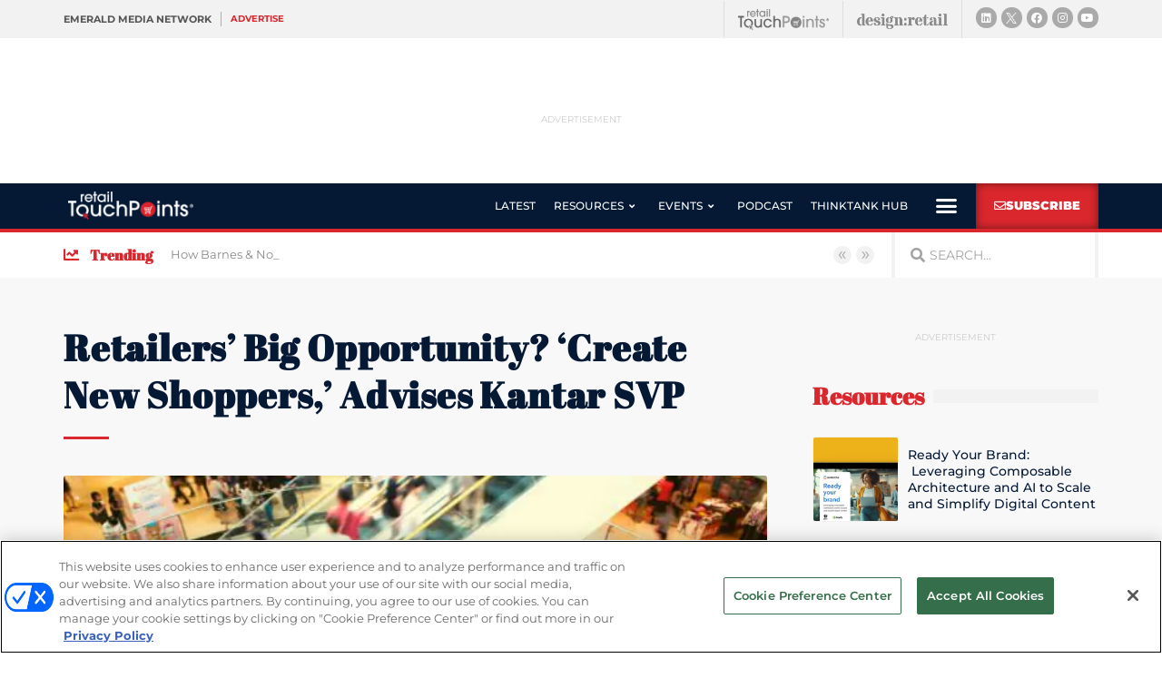

--- FILE ---
content_type: text/html; charset=utf-8
request_url: https://www.google.com/recaptcha/api2/anchor?ar=1&k=6LfgEdUUAAAAAC3JmpuZujcNrmZWAV5Jb8XTMB-A&co=aHR0cHM6Ly93d3cucmV0YWlsdG91Y2hwb2ludHMuY29tOjQ0Mw..&hl=en&type=v2_checkbox&v=PoyoqOPhxBO7pBk68S4YbpHZ&theme=light&size=normal&anchor-ms=20000&execute-ms=30000&cb=57d3wflygrg1
body_size: 49340
content:
<!DOCTYPE HTML><html dir="ltr" lang="en"><head><meta http-equiv="Content-Type" content="text/html; charset=UTF-8">
<meta http-equiv="X-UA-Compatible" content="IE=edge">
<title>reCAPTCHA</title>
<style type="text/css">
/* cyrillic-ext */
@font-face {
  font-family: 'Roboto';
  font-style: normal;
  font-weight: 400;
  font-stretch: 100%;
  src: url(//fonts.gstatic.com/s/roboto/v48/KFO7CnqEu92Fr1ME7kSn66aGLdTylUAMa3GUBHMdazTgWw.woff2) format('woff2');
  unicode-range: U+0460-052F, U+1C80-1C8A, U+20B4, U+2DE0-2DFF, U+A640-A69F, U+FE2E-FE2F;
}
/* cyrillic */
@font-face {
  font-family: 'Roboto';
  font-style: normal;
  font-weight: 400;
  font-stretch: 100%;
  src: url(//fonts.gstatic.com/s/roboto/v48/KFO7CnqEu92Fr1ME7kSn66aGLdTylUAMa3iUBHMdazTgWw.woff2) format('woff2');
  unicode-range: U+0301, U+0400-045F, U+0490-0491, U+04B0-04B1, U+2116;
}
/* greek-ext */
@font-face {
  font-family: 'Roboto';
  font-style: normal;
  font-weight: 400;
  font-stretch: 100%;
  src: url(//fonts.gstatic.com/s/roboto/v48/KFO7CnqEu92Fr1ME7kSn66aGLdTylUAMa3CUBHMdazTgWw.woff2) format('woff2');
  unicode-range: U+1F00-1FFF;
}
/* greek */
@font-face {
  font-family: 'Roboto';
  font-style: normal;
  font-weight: 400;
  font-stretch: 100%;
  src: url(//fonts.gstatic.com/s/roboto/v48/KFO7CnqEu92Fr1ME7kSn66aGLdTylUAMa3-UBHMdazTgWw.woff2) format('woff2');
  unicode-range: U+0370-0377, U+037A-037F, U+0384-038A, U+038C, U+038E-03A1, U+03A3-03FF;
}
/* math */
@font-face {
  font-family: 'Roboto';
  font-style: normal;
  font-weight: 400;
  font-stretch: 100%;
  src: url(//fonts.gstatic.com/s/roboto/v48/KFO7CnqEu92Fr1ME7kSn66aGLdTylUAMawCUBHMdazTgWw.woff2) format('woff2');
  unicode-range: U+0302-0303, U+0305, U+0307-0308, U+0310, U+0312, U+0315, U+031A, U+0326-0327, U+032C, U+032F-0330, U+0332-0333, U+0338, U+033A, U+0346, U+034D, U+0391-03A1, U+03A3-03A9, U+03B1-03C9, U+03D1, U+03D5-03D6, U+03F0-03F1, U+03F4-03F5, U+2016-2017, U+2034-2038, U+203C, U+2040, U+2043, U+2047, U+2050, U+2057, U+205F, U+2070-2071, U+2074-208E, U+2090-209C, U+20D0-20DC, U+20E1, U+20E5-20EF, U+2100-2112, U+2114-2115, U+2117-2121, U+2123-214F, U+2190, U+2192, U+2194-21AE, U+21B0-21E5, U+21F1-21F2, U+21F4-2211, U+2213-2214, U+2216-22FF, U+2308-230B, U+2310, U+2319, U+231C-2321, U+2336-237A, U+237C, U+2395, U+239B-23B7, U+23D0, U+23DC-23E1, U+2474-2475, U+25AF, U+25B3, U+25B7, U+25BD, U+25C1, U+25CA, U+25CC, U+25FB, U+266D-266F, U+27C0-27FF, U+2900-2AFF, U+2B0E-2B11, U+2B30-2B4C, U+2BFE, U+3030, U+FF5B, U+FF5D, U+1D400-1D7FF, U+1EE00-1EEFF;
}
/* symbols */
@font-face {
  font-family: 'Roboto';
  font-style: normal;
  font-weight: 400;
  font-stretch: 100%;
  src: url(//fonts.gstatic.com/s/roboto/v48/KFO7CnqEu92Fr1ME7kSn66aGLdTylUAMaxKUBHMdazTgWw.woff2) format('woff2');
  unicode-range: U+0001-000C, U+000E-001F, U+007F-009F, U+20DD-20E0, U+20E2-20E4, U+2150-218F, U+2190, U+2192, U+2194-2199, U+21AF, U+21E6-21F0, U+21F3, U+2218-2219, U+2299, U+22C4-22C6, U+2300-243F, U+2440-244A, U+2460-24FF, U+25A0-27BF, U+2800-28FF, U+2921-2922, U+2981, U+29BF, U+29EB, U+2B00-2BFF, U+4DC0-4DFF, U+FFF9-FFFB, U+10140-1018E, U+10190-1019C, U+101A0, U+101D0-101FD, U+102E0-102FB, U+10E60-10E7E, U+1D2C0-1D2D3, U+1D2E0-1D37F, U+1F000-1F0FF, U+1F100-1F1AD, U+1F1E6-1F1FF, U+1F30D-1F30F, U+1F315, U+1F31C, U+1F31E, U+1F320-1F32C, U+1F336, U+1F378, U+1F37D, U+1F382, U+1F393-1F39F, U+1F3A7-1F3A8, U+1F3AC-1F3AF, U+1F3C2, U+1F3C4-1F3C6, U+1F3CA-1F3CE, U+1F3D4-1F3E0, U+1F3ED, U+1F3F1-1F3F3, U+1F3F5-1F3F7, U+1F408, U+1F415, U+1F41F, U+1F426, U+1F43F, U+1F441-1F442, U+1F444, U+1F446-1F449, U+1F44C-1F44E, U+1F453, U+1F46A, U+1F47D, U+1F4A3, U+1F4B0, U+1F4B3, U+1F4B9, U+1F4BB, U+1F4BF, U+1F4C8-1F4CB, U+1F4D6, U+1F4DA, U+1F4DF, U+1F4E3-1F4E6, U+1F4EA-1F4ED, U+1F4F7, U+1F4F9-1F4FB, U+1F4FD-1F4FE, U+1F503, U+1F507-1F50B, U+1F50D, U+1F512-1F513, U+1F53E-1F54A, U+1F54F-1F5FA, U+1F610, U+1F650-1F67F, U+1F687, U+1F68D, U+1F691, U+1F694, U+1F698, U+1F6AD, U+1F6B2, U+1F6B9-1F6BA, U+1F6BC, U+1F6C6-1F6CF, U+1F6D3-1F6D7, U+1F6E0-1F6EA, U+1F6F0-1F6F3, U+1F6F7-1F6FC, U+1F700-1F7FF, U+1F800-1F80B, U+1F810-1F847, U+1F850-1F859, U+1F860-1F887, U+1F890-1F8AD, U+1F8B0-1F8BB, U+1F8C0-1F8C1, U+1F900-1F90B, U+1F93B, U+1F946, U+1F984, U+1F996, U+1F9E9, U+1FA00-1FA6F, U+1FA70-1FA7C, U+1FA80-1FA89, U+1FA8F-1FAC6, U+1FACE-1FADC, U+1FADF-1FAE9, U+1FAF0-1FAF8, U+1FB00-1FBFF;
}
/* vietnamese */
@font-face {
  font-family: 'Roboto';
  font-style: normal;
  font-weight: 400;
  font-stretch: 100%;
  src: url(//fonts.gstatic.com/s/roboto/v48/KFO7CnqEu92Fr1ME7kSn66aGLdTylUAMa3OUBHMdazTgWw.woff2) format('woff2');
  unicode-range: U+0102-0103, U+0110-0111, U+0128-0129, U+0168-0169, U+01A0-01A1, U+01AF-01B0, U+0300-0301, U+0303-0304, U+0308-0309, U+0323, U+0329, U+1EA0-1EF9, U+20AB;
}
/* latin-ext */
@font-face {
  font-family: 'Roboto';
  font-style: normal;
  font-weight: 400;
  font-stretch: 100%;
  src: url(//fonts.gstatic.com/s/roboto/v48/KFO7CnqEu92Fr1ME7kSn66aGLdTylUAMa3KUBHMdazTgWw.woff2) format('woff2');
  unicode-range: U+0100-02BA, U+02BD-02C5, U+02C7-02CC, U+02CE-02D7, U+02DD-02FF, U+0304, U+0308, U+0329, U+1D00-1DBF, U+1E00-1E9F, U+1EF2-1EFF, U+2020, U+20A0-20AB, U+20AD-20C0, U+2113, U+2C60-2C7F, U+A720-A7FF;
}
/* latin */
@font-face {
  font-family: 'Roboto';
  font-style: normal;
  font-weight: 400;
  font-stretch: 100%;
  src: url(//fonts.gstatic.com/s/roboto/v48/KFO7CnqEu92Fr1ME7kSn66aGLdTylUAMa3yUBHMdazQ.woff2) format('woff2');
  unicode-range: U+0000-00FF, U+0131, U+0152-0153, U+02BB-02BC, U+02C6, U+02DA, U+02DC, U+0304, U+0308, U+0329, U+2000-206F, U+20AC, U+2122, U+2191, U+2193, U+2212, U+2215, U+FEFF, U+FFFD;
}
/* cyrillic-ext */
@font-face {
  font-family: 'Roboto';
  font-style: normal;
  font-weight: 500;
  font-stretch: 100%;
  src: url(//fonts.gstatic.com/s/roboto/v48/KFO7CnqEu92Fr1ME7kSn66aGLdTylUAMa3GUBHMdazTgWw.woff2) format('woff2');
  unicode-range: U+0460-052F, U+1C80-1C8A, U+20B4, U+2DE0-2DFF, U+A640-A69F, U+FE2E-FE2F;
}
/* cyrillic */
@font-face {
  font-family: 'Roboto';
  font-style: normal;
  font-weight: 500;
  font-stretch: 100%;
  src: url(//fonts.gstatic.com/s/roboto/v48/KFO7CnqEu92Fr1ME7kSn66aGLdTylUAMa3iUBHMdazTgWw.woff2) format('woff2');
  unicode-range: U+0301, U+0400-045F, U+0490-0491, U+04B0-04B1, U+2116;
}
/* greek-ext */
@font-face {
  font-family: 'Roboto';
  font-style: normal;
  font-weight: 500;
  font-stretch: 100%;
  src: url(//fonts.gstatic.com/s/roboto/v48/KFO7CnqEu92Fr1ME7kSn66aGLdTylUAMa3CUBHMdazTgWw.woff2) format('woff2');
  unicode-range: U+1F00-1FFF;
}
/* greek */
@font-face {
  font-family: 'Roboto';
  font-style: normal;
  font-weight: 500;
  font-stretch: 100%;
  src: url(//fonts.gstatic.com/s/roboto/v48/KFO7CnqEu92Fr1ME7kSn66aGLdTylUAMa3-UBHMdazTgWw.woff2) format('woff2');
  unicode-range: U+0370-0377, U+037A-037F, U+0384-038A, U+038C, U+038E-03A1, U+03A3-03FF;
}
/* math */
@font-face {
  font-family: 'Roboto';
  font-style: normal;
  font-weight: 500;
  font-stretch: 100%;
  src: url(//fonts.gstatic.com/s/roboto/v48/KFO7CnqEu92Fr1ME7kSn66aGLdTylUAMawCUBHMdazTgWw.woff2) format('woff2');
  unicode-range: U+0302-0303, U+0305, U+0307-0308, U+0310, U+0312, U+0315, U+031A, U+0326-0327, U+032C, U+032F-0330, U+0332-0333, U+0338, U+033A, U+0346, U+034D, U+0391-03A1, U+03A3-03A9, U+03B1-03C9, U+03D1, U+03D5-03D6, U+03F0-03F1, U+03F4-03F5, U+2016-2017, U+2034-2038, U+203C, U+2040, U+2043, U+2047, U+2050, U+2057, U+205F, U+2070-2071, U+2074-208E, U+2090-209C, U+20D0-20DC, U+20E1, U+20E5-20EF, U+2100-2112, U+2114-2115, U+2117-2121, U+2123-214F, U+2190, U+2192, U+2194-21AE, U+21B0-21E5, U+21F1-21F2, U+21F4-2211, U+2213-2214, U+2216-22FF, U+2308-230B, U+2310, U+2319, U+231C-2321, U+2336-237A, U+237C, U+2395, U+239B-23B7, U+23D0, U+23DC-23E1, U+2474-2475, U+25AF, U+25B3, U+25B7, U+25BD, U+25C1, U+25CA, U+25CC, U+25FB, U+266D-266F, U+27C0-27FF, U+2900-2AFF, U+2B0E-2B11, U+2B30-2B4C, U+2BFE, U+3030, U+FF5B, U+FF5D, U+1D400-1D7FF, U+1EE00-1EEFF;
}
/* symbols */
@font-face {
  font-family: 'Roboto';
  font-style: normal;
  font-weight: 500;
  font-stretch: 100%;
  src: url(//fonts.gstatic.com/s/roboto/v48/KFO7CnqEu92Fr1ME7kSn66aGLdTylUAMaxKUBHMdazTgWw.woff2) format('woff2');
  unicode-range: U+0001-000C, U+000E-001F, U+007F-009F, U+20DD-20E0, U+20E2-20E4, U+2150-218F, U+2190, U+2192, U+2194-2199, U+21AF, U+21E6-21F0, U+21F3, U+2218-2219, U+2299, U+22C4-22C6, U+2300-243F, U+2440-244A, U+2460-24FF, U+25A0-27BF, U+2800-28FF, U+2921-2922, U+2981, U+29BF, U+29EB, U+2B00-2BFF, U+4DC0-4DFF, U+FFF9-FFFB, U+10140-1018E, U+10190-1019C, U+101A0, U+101D0-101FD, U+102E0-102FB, U+10E60-10E7E, U+1D2C0-1D2D3, U+1D2E0-1D37F, U+1F000-1F0FF, U+1F100-1F1AD, U+1F1E6-1F1FF, U+1F30D-1F30F, U+1F315, U+1F31C, U+1F31E, U+1F320-1F32C, U+1F336, U+1F378, U+1F37D, U+1F382, U+1F393-1F39F, U+1F3A7-1F3A8, U+1F3AC-1F3AF, U+1F3C2, U+1F3C4-1F3C6, U+1F3CA-1F3CE, U+1F3D4-1F3E0, U+1F3ED, U+1F3F1-1F3F3, U+1F3F5-1F3F7, U+1F408, U+1F415, U+1F41F, U+1F426, U+1F43F, U+1F441-1F442, U+1F444, U+1F446-1F449, U+1F44C-1F44E, U+1F453, U+1F46A, U+1F47D, U+1F4A3, U+1F4B0, U+1F4B3, U+1F4B9, U+1F4BB, U+1F4BF, U+1F4C8-1F4CB, U+1F4D6, U+1F4DA, U+1F4DF, U+1F4E3-1F4E6, U+1F4EA-1F4ED, U+1F4F7, U+1F4F9-1F4FB, U+1F4FD-1F4FE, U+1F503, U+1F507-1F50B, U+1F50D, U+1F512-1F513, U+1F53E-1F54A, U+1F54F-1F5FA, U+1F610, U+1F650-1F67F, U+1F687, U+1F68D, U+1F691, U+1F694, U+1F698, U+1F6AD, U+1F6B2, U+1F6B9-1F6BA, U+1F6BC, U+1F6C6-1F6CF, U+1F6D3-1F6D7, U+1F6E0-1F6EA, U+1F6F0-1F6F3, U+1F6F7-1F6FC, U+1F700-1F7FF, U+1F800-1F80B, U+1F810-1F847, U+1F850-1F859, U+1F860-1F887, U+1F890-1F8AD, U+1F8B0-1F8BB, U+1F8C0-1F8C1, U+1F900-1F90B, U+1F93B, U+1F946, U+1F984, U+1F996, U+1F9E9, U+1FA00-1FA6F, U+1FA70-1FA7C, U+1FA80-1FA89, U+1FA8F-1FAC6, U+1FACE-1FADC, U+1FADF-1FAE9, U+1FAF0-1FAF8, U+1FB00-1FBFF;
}
/* vietnamese */
@font-face {
  font-family: 'Roboto';
  font-style: normal;
  font-weight: 500;
  font-stretch: 100%;
  src: url(//fonts.gstatic.com/s/roboto/v48/KFO7CnqEu92Fr1ME7kSn66aGLdTylUAMa3OUBHMdazTgWw.woff2) format('woff2');
  unicode-range: U+0102-0103, U+0110-0111, U+0128-0129, U+0168-0169, U+01A0-01A1, U+01AF-01B0, U+0300-0301, U+0303-0304, U+0308-0309, U+0323, U+0329, U+1EA0-1EF9, U+20AB;
}
/* latin-ext */
@font-face {
  font-family: 'Roboto';
  font-style: normal;
  font-weight: 500;
  font-stretch: 100%;
  src: url(//fonts.gstatic.com/s/roboto/v48/KFO7CnqEu92Fr1ME7kSn66aGLdTylUAMa3KUBHMdazTgWw.woff2) format('woff2');
  unicode-range: U+0100-02BA, U+02BD-02C5, U+02C7-02CC, U+02CE-02D7, U+02DD-02FF, U+0304, U+0308, U+0329, U+1D00-1DBF, U+1E00-1E9F, U+1EF2-1EFF, U+2020, U+20A0-20AB, U+20AD-20C0, U+2113, U+2C60-2C7F, U+A720-A7FF;
}
/* latin */
@font-face {
  font-family: 'Roboto';
  font-style: normal;
  font-weight: 500;
  font-stretch: 100%;
  src: url(//fonts.gstatic.com/s/roboto/v48/KFO7CnqEu92Fr1ME7kSn66aGLdTylUAMa3yUBHMdazQ.woff2) format('woff2');
  unicode-range: U+0000-00FF, U+0131, U+0152-0153, U+02BB-02BC, U+02C6, U+02DA, U+02DC, U+0304, U+0308, U+0329, U+2000-206F, U+20AC, U+2122, U+2191, U+2193, U+2212, U+2215, U+FEFF, U+FFFD;
}
/* cyrillic-ext */
@font-face {
  font-family: 'Roboto';
  font-style: normal;
  font-weight: 900;
  font-stretch: 100%;
  src: url(//fonts.gstatic.com/s/roboto/v48/KFO7CnqEu92Fr1ME7kSn66aGLdTylUAMa3GUBHMdazTgWw.woff2) format('woff2');
  unicode-range: U+0460-052F, U+1C80-1C8A, U+20B4, U+2DE0-2DFF, U+A640-A69F, U+FE2E-FE2F;
}
/* cyrillic */
@font-face {
  font-family: 'Roboto';
  font-style: normal;
  font-weight: 900;
  font-stretch: 100%;
  src: url(//fonts.gstatic.com/s/roboto/v48/KFO7CnqEu92Fr1ME7kSn66aGLdTylUAMa3iUBHMdazTgWw.woff2) format('woff2');
  unicode-range: U+0301, U+0400-045F, U+0490-0491, U+04B0-04B1, U+2116;
}
/* greek-ext */
@font-face {
  font-family: 'Roboto';
  font-style: normal;
  font-weight: 900;
  font-stretch: 100%;
  src: url(//fonts.gstatic.com/s/roboto/v48/KFO7CnqEu92Fr1ME7kSn66aGLdTylUAMa3CUBHMdazTgWw.woff2) format('woff2');
  unicode-range: U+1F00-1FFF;
}
/* greek */
@font-face {
  font-family: 'Roboto';
  font-style: normal;
  font-weight: 900;
  font-stretch: 100%;
  src: url(//fonts.gstatic.com/s/roboto/v48/KFO7CnqEu92Fr1ME7kSn66aGLdTylUAMa3-UBHMdazTgWw.woff2) format('woff2');
  unicode-range: U+0370-0377, U+037A-037F, U+0384-038A, U+038C, U+038E-03A1, U+03A3-03FF;
}
/* math */
@font-face {
  font-family: 'Roboto';
  font-style: normal;
  font-weight: 900;
  font-stretch: 100%;
  src: url(//fonts.gstatic.com/s/roboto/v48/KFO7CnqEu92Fr1ME7kSn66aGLdTylUAMawCUBHMdazTgWw.woff2) format('woff2');
  unicode-range: U+0302-0303, U+0305, U+0307-0308, U+0310, U+0312, U+0315, U+031A, U+0326-0327, U+032C, U+032F-0330, U+0332-0333, U+0338, U+033A, U+0346, U+034D, U+0391-03A1, U+03A3-03A9, U+03B1-03C9, U+03D1, U+03D5-03D6, U+03F0-03F1, U+03F4-03F5, U+2016-2017, U+2034-2038, U+203C, U+2040, U+2043, U+2047, U+2050, U+2057, U+205F, U+2070-2071, U+2074-208E, U+2090-209C, U+20D0-20DC, U+20E1, U+20E5-20EF, U+2100-2112, U+2114-2115, U+2117-2121, U+2123-214F, U+2190, U+2192, U+2194-21AE, U+21B0-21E5, U+21F1-21F2, U+21F4-2211, U+2213-2214, U+2216-22FF, U+2308-230B, U+2310, U+2319, U+231C-2321, U+2336-237A, U+237C, U+2395, U+239B-23B7, U+23D0, U+23DC-23E1, U+2474-2475, U+25AF, U+25B3, U+25B7, U+25BD, U+25C1, U+25CA, U+25CC, U+25FB, U+266D-266F, U+27C0-27FF, U+2900-2AFF, U+2B0E-2B11, U+2B30-2B4C, U+2BFE, U+3030, U+FF5B, U+FF5D, U+1D400-1D7FF, U+1EE00-1EEFF;
}
/* symbols */
@font-face {
  font-family: 'Roboto';
  font-style: normal;
  font-weight: 900;
  font-stretch: 100%;
  src: url(//fonts.gstatic.com/s/roboto/v48/KFO7CnqEu92Fr1ME7kSn66aGLdTylUAMaxKUBHMdazTgWw.woff2) format('woff2');
  unicode-range: U+0001-000C, U+000E-001F, U+007F-009F, U+20DD-20E0, U+20E2-20E4, U+2150-218F, U+2190, U+2192, U+2194-2199, U+21AF, U+21E6-21F0, U+21F3, U+2218-2219, U+2299, U+22C4-22C6, U+2300-243F, U+2440-244A, U+2460-24FF, U+25A0-27BF, U+2800-28FF, U+2921-2922, U+2981, U+29BF, U+29EB, U+2B00-2BFF, U+4DC0-4DFF, U+FFF9-FFFB, U+10140-1018E, U+10190-1019C, U+101A0, U+101D0-101FD, U+102E0-102FB, U+10E60-10E7E, U+1D2C0-1D2D3, U+1D2E0-1D37F, U+1F000-1F0FF, U+1F100-1F1AD, U+1F1E6-1F1FF, U+1F30D-1F30F, U+1F315, U+1F31C, U+1F31E, U+1F320-1F32C, U+1F336, U+1F378, U+1F37D, U+1F382, U+1F393-1F39F, U+1F3A7-1F3A8, U+1F3AC-1F3AF, U+1F3C2, U+1F3C4-1F3C6, U+1F3CA-1F3CE, U+1F3D4-1F3E0, U+1F3ED, U+1F3F1-1F3F3, U+1F3F5-1F3F7, U+1F408, U+1F415, U+1F41F, U+1F426, U+1F43F, U+1F441-1F442, U+1F444, U+1F446-1F449, U+1F44C-1F44E, U+1F453, U+1F46A, U+1F47D, U+1F4A3, U+1F4B0, U+1F4B3, U+1F4B9, U+1F4BB, U+1F4BF, U+1F4C8-1F4CB, U+1F4D6, U+1F4DA, U+1F4DF, U+1F4E3-1F4E6, U+1F4EA-1F4ED, U+1F4F7, U+1F4F9-1F4FB, U+1F4FD-1F4FE, U+1F503, U+1F507-1F50B, U+1F50D, U+1F512-1F513, U+1F53E-1F54A, U+1F54F-1F5FA, U+1F610, U+1F650-1F67F, U+1F687, U+1F68D, U+1F691, U+1F694, U+1F698, U+1F6AD, U+1F6B2, U+1F6B9-1F6BA, U+1F6BC, U+1F6C6-1F6CF, U+1F6D3-1F6D7, U+1F6E0-1F6EA, U+1F6F0-1F6F3, U+1F6F7-1F6FC, U+1F700-1F7FF, U+1F800-1F80B, U+1F810-1F847, U+1F850-1F859, U+1F860-1F887, U+1F890-1F8AD, U+1F8B0-1F8BB, U+1F8C0-1F8C1, U+1F900-1F90B, U+1F93B, U+1F946, U+1F984, U+1F996, U+1F9E9, U+1FA00-1FA6F, U+1FA70-1FA7C, U+1FA80-1FA89, U+1FA8F-1FAC6, U+1FACE-1FADC, U+1FADF-1FAE9, U+1FAF0-1FAF8, U+1FB00-1FBFF;
}
/* vietnamese */
@font-face {
  font-family: 'Roboto';
  font-style: normal;
  font-weight: 900;
  font-stretch: 100%;
  src: url(//fonts.gstatic.com/s/roboto/v48/KFO7CnqEu92Fr1ME7kSn66aGLdTylUAMa3OUBHMdazTgWw.woff2) format('woff2');
  unicode-range: U+0102-0103, U+0110-0111, U+0128-0129, U+0168-0169, U+01A0-01A1, U+01AF-01B0, U+0300-0301, U+0303-0304, U+0308-0309, U+0323, U+0329, U+1EA0-1EF9, U+20AB;
}
/* latin-ext */
@font-face {
  font-family: 'Roboto';
  font-style: normal;
  font-weight: 900;
  font-stretch: 100%;
  src: url(//fonts.gstatic.com/s/roboto/v48/KFO7CnqEu92Fr1ME7kSn66aGLdTylUAMa3KUBHMdazTgWw.woff2) format('woff2');
  unicode-range: U+0100-02BA, U+02BD-02C5, U+02C7-02CC, U+02CE-02D7, U+02DD-02FF, U+0304, U+0308, U+0329, U+1D00-1DBF, U+1E00-1E9F, U+1EF2-1EFF, U+2020, U+20A0-20AB, U+20AD-20C0, U+2113, U+2C60-2C7F, U+A720-A7FF;
}
/* latin */
@font-face {
  font-family: 'Roboto';
  font-style: normal;
  font-weight: 900;
  font-stretch: 100%;
  src: url(//fonts.gstatic.com/s/roboto/v48/KFO7CnqEu92Fr1ME7kSn66aGLdTylUAMa3yUBHMdazQ.woff2) format('woff2');
  unicode-range: U+0000-00FF, U+0131, U+0152-0153, U+02BB-02BC, U+02C6, U+02DA, U+02DC, U+0304, U+0308, U+0329, U+2000-206F, U+20AC, U+2122, U+2191, U+2193, U+2212, U+2215, U+FEFF, U+FFFD;
}

</style>
<link rel="stylesheet" type="text/css" href="https://www.gstatic.com/recaptcha/releases/PoyoqOPhxBO7pBk68S4YbpHZ/styles__ltr.css">
<script nonce="If2EXMFsUGxJfTGQk5S3Dw" type="text/javascript">window['__recaptcha_api'] = 'https://www.google.com/recaptcha/api2/';</script>
<script type="text/javascript" src="https://www.gstatic.com/recaptcha/releases/PoyoqOPhxBO7pBk68S4YbpHZ/recaptcha__en.js" nonce="If2EXMFsUGxJfTGQk5S3Dw">
      
    </script></head>
<body><div id="rc-anchor-alert" class="rc-anchor-alert"></div>
<input type="hidden" id="recaptcha-token" value="[base64]">
<script type="text/javascript" nonce="If2EXMFsUGxJfTGQk5S3Dw">
      recaptcha.anchor.Main.init("[\x22ainput\x22,[\x22bgdata\x22,\x22\x22,\[base64]/[base64]/[base64]/ZyhXLGgpOnEoW04sMjEsbF0sVywwKSxoKSxmYWxzZSxmYWxzZSl9Y2F0Y2goayl7RygzNTgsVyk/[base64]/[base64]/[base64]/[base64]/[base64]/[base64]/[base64]/bmV3IEJbT10oRFswXSk6dz09Mj9uZXcgQltPXShEWzBdLERbMV0pOnc9PTM/bmV3IEJbT10oRFswXSxEWzFdLERbMl0pOnc9PTQ/[base64]/[base64]/[base64]/[base64]/[base64]\\u003d\x22,\[base64]\\u003d\x22,\x22w4VrGsOgwrDDlDFIwrJcwrQpQ8O7wqEkJh7DvjHDsMKCwo5WJsK5w5dNw5Ncwrltw5dEwqE4w7/Ck8KJBX3Cr2J3w4UmwqHDr2bDuUxyw4Z+wr51w40uwp7DrxczdcK4eMOLw73CqcObw5F9wqnDnsOBwpPDsHUTwqUiw5HDrT7CtEjDjEbCpnbCjcOyw7nDocOpW3JNwos7wq/DvHbCksKowpzDuAVUE0/DvMOoSnMdCsKzTxoewrXDnyHCn8K8PmvCr8ORO8OJw5zCrsOxw5fDncKbwo/ClER/wo8/L8KSw6YFwrlcwoLCognDrcOebi7CjcO1a37DucOKbXJPNMOIR8KSwrXCvMOlw5XDi14cCnrDscKswoJ0wovDlmbCqcKuw6PDmcOZwrM4w4nDsMKKSQfDvRhQNy/DuiJUw75BNmnDvSvCrcKSTyHDtMK0wpoHIR5JG8OYDcK9w43DmcKiwpfCpkU+clLCgMOGD8KfwoZTT2LCjcK4wrXDoxEUWgjDrMOPWMKdwp7CmC9ewrt6wrrCoMOhU8Oyw5/CiXjChyEPw5bDvAxDwqrDi8KvwrXCr8KeWsOVwqDCrlTCo23CkXF0w4jDgGrCvcK3JmYMZcOuw4DDlilZJRHDocOaDMKUwqzDiTTDsMOjJcOED2phVcOXc8O+fCcVasOMIsKzwrXCmMKMwqnDoxRIw69zw7/DgsOjHMKPW8KJKcOeF8OAQ8Krw73DhXPCkmPDk3B+KcKDw4LCg8O2woHDj8KgcsOIwrfDp0M3EirCli3DlQNHJcKcw4bDuRTDuWY8L8Orwrtvwp5oQinCoVUpQ8K9wqnCm8Ouw4xEa8KRO8KMw6x0wr0hwrHDgsKgwqkdTETChcK4wps0wp0CO8OEasKhw5/DgR87Y8OzLcKyw7zDjMOlVC9Vw43DnQzDrSvCjQNGClMsLAjDn8O6PxoTwoXCnkPCm2jCiMK4wprDmcKTSS/CnCzCmiNhbk/[base64]/DlMOfCkk6wqnClMO9wrsLw6LCrBvDg8KZHSLDmBdPwqzClMKcw7lSw4NKWsK1fxx6BnZBFsKFBMKHwpZzShPCtsOuZH/ChMO/wpbDu8K2w5kcQMKcEMOzAMOXRlQ0w6grDi/CiMKow5gDw7whfQB2wonDpxrDvsOFw514wpBdUsOMIMKhwoo5w5ITwoPDlinDrsKKPRtuwo3DohzCl3LChmLDnEzDuhvCrcO9wqV7ZsOTXVlxO8KAbsKcAjp/NBrCgxTDuMOMw5TCvjxKwrwJSWAww64Wwq5awpzDnDvCvH98w7A/a27CncK6w6nCuMOQHXxjT8KtAXcAwo9AeMKRWcOYVsKKwrRXw6LDl8Kvw7tTw7tFV8KAw6XCt2LDlxVQw43Cs8OQDcKfwp9CJH/CrELClsK/EsOMFsKPK17Cs28BPcKIw4/Cn8OawrZhw7zChMKIJsKHHi1ICsKMPgZOHV3CscKRw74aw6TDiD7DnMKqQsKAw6Mxf8Kzw6fCoMK+XXTCiG7DvMKXRcO1w6XCsizCsyomLsOtC8KowoDDtAbDt8Kxwr/CjMKzw5gWGDDCs8OHHHcnWcO/wrw7w6YQwoTClW9iwpsKwp3CuzomdXMAHUfDmsOaScKNTDQlw4dERMOnwq0iaMKAwrYLw57Dk3UZZMKmLF5dFMOsN2LCoHHCmsOJNATDvAYMwq98ex47w63DqSHCvEhkTxMZw5/[base64]/[base64]/DjGMrwpIQFsKPC0vCrwQ1wrFtwobDqwLDh8ODwq5hw5INw4UNdRbDq8OTwo9pA0BRwrTDqy/DocODBsOyUMO4wpzClk5HGRJCUTTCjQbDuSrDrw3DkhYrbSIubMKhKx7Cm3/Cr0vDpcKJw7/DjsOkDMKLwo4QBMOqHcO3wrXCrEzCpxxlPMKuwoY2KVN0aGEkL8ODbUrDp8Ojw4gRw6J7woJHHhfDjQ3Cn8OHw7nCk2A8w6TCuH5Xw6HDvxTDrQ4IDBXDu8Kmw5fCmcK5woh/[base64]/w45yw7wyCDlTaHPDk8Khw7ZBTMK7LipWcMKlamFPwpIAwpjDlklEW3TDhVnDgMKAGcKYwpLChkFEQMOpwqlUX8KjDR/DlXBNb0MgH3XCiMOow7DDv8KEwrTDpMOkY8KFemwzw6bCgUV4wpQsY8KQfW/[base64]/CtsODaEDCtDctWzpeO3jDu2QIKCDDm1fDthJ+HUfCvcOqwqLDtsKjwqDCi21Iw4PCnsKew4kSHsOcYcKqw7I0w4t8w4TDiMOKw7xYHAAyUcKVdwERw6B/wp9pZnhRawnCsn3CpMKOw6FOBC4NwrHCpMOHw5gGw6bCn8OOwq8KSsOGa1HDpCEfWEDDvFDDhcK8woYpwrYPAjl4w4TCiUFLBE9xb8KSw6TDg0zDpsO2KsO5DCBLcVjChmbDs8Kxw7jDmG/DlsKCBMKSw6ojw4DDusOLw4IEFMO3RsOfw6TCr3Z3DQPDpy/[base64]/DkcKuwrrDncO2wrbClinDvsO+cgxKbiVuw6vDujfDhcK5ccO2D8K7w5zCk8K0H8Kkw4LCqHvDhMOBXMKwPRTCoUAkwr98wpMgFMOawp7CuE8HwodLSgBowoPDj1/[base64]/RsKywps6wqo4w6zCqWrCg2l+wozDg8OJw6lgw6k/DcK1b8KDw4fCriPCqkXDkVXDhcK9UMOrbcK+BsKvPMOgw6lTw5vChcO2w7PCv8O0w5/[base64]/wr0BOsOUw6XDmkvCksKiaEDDgsKXRHLDqsOyJi3CrTPDpEYEPcKLw5oMw4TDogPCr8K9wo3DusKmV8KawoVNwoDDrcOvwpNWw6LCrsKQasOGw44fWMO6XRt7w7zCkMKCwqEtTlvDj2jCkgQuVCFiw4/Cu8OEwqPCiMKvWcKhw6bDlU4zN8Kmwoc+woLCgMOrKRHCu8Kpw6vCiy1aw4zChUppwrwwOMO3wr0DWcKcSsKYccOwCMOkw6nDszXCi8O3XFYYEXTDkMOgEcKJGFZmcBoyw5xywqNOb8ONw60XRTF3E8O8T8OMw7PDjifCvsKOwqfCuSvDqjPCoMK/CMO0woxhccKsc8K2YTDDm8Ouwp/CuHp9w7rCk8KfV2PCpMKzwqLDjlLDhsK5Rm04w4Fbe8ORwpd+wojDpALCmW48acOFw5krOcKxPBXCkAYQw6/DuMKhC8K1woHCom7DvMO3JhTCngLDsMO8F8O5UsO/wozDrsKmOMK2w7fCicK3w6DCjxvDt8OsFk5WExnCjGBCwo1FwpQZw4/CnFteLMKcfcOTI8OFwo0mY8OXwr7CjsKFCDTDj8Osw6I0EcK6QRVFwqhVXMKBUDdATEkqwrwDTSUZe8KWWMODccOTwrXDrsO5w4BuwpwfWcOvw7BcaVYawrvDs3cWOMOOe0E/wo3DuMKLw7k/w5fCncKOf8O0w7fDrRXCiMO+d8O7w7fDl2DChA/CnsODw60gwonDhl/[base64]/[base64]/DpyE3bEjDszZRU8OwXMKRDMO/w6PDgcOBJit5BcOyISvClcKUwpBePUxFfcK3SA14w6vCp8KjecO3GcKxwqzDrcOgNcKUHsK/wqzCm8KiwpZbw6LDuEYrYx5ENcKIWMKyY1zDjMOiwpJbGxsvw5nClMOkHcK8NjPCl8OkdFhBwp4CCMOdLMKRwqwZw5Y/LsKZw492wpERw7nDhMK7GitaJ8OvJ2rDvHPDg8Kww5dcwo5Kwogfw43Cr8Ocw5PCqSXDnQ/DssK5dcOXPEold0LCmRfDgcOFTmF+Zm0LC2rDthBNZg4Hw4XDlMOeK8KyIVYOw6bDhWrDny/Cp8Ohw6PCghw1N8O1wrUWC8KATxDDmlPCpcKGwoBXwqzDslHCisKEWFEvwqbDm8OAR8OiGcO8wrLCjlDCkUQqSAbCgcOywqbDt8KOEinDssOtwrDDsHR/dGrCrMOLQcK6BUvDvsOSJMOhNVrDrcOtKMOQUgnCmcO8AsOzwqNzw4N2wpPDtMOJM8KgwowWw6oPLUTCnsKgM8KLw7XCvMOLwqBww4zClMK+ZEoMwr/[base64]/KGDCjCchKMKwfS8CJHpTW0BjEsO4wofCgsKEw6xRw7QFdcKaIMOXwqVGwprDhMO7AAEvCCHDrsOrw5pITcO3wq3CoGZ0w4HDpT3CqsKuTMKpw51/JmM4MyltwpZZPirDvcKOAcOCKMKGdMKAwqjDhsOgXE1VGjPCi8OgaUnCpFHDgFMYw5ljLMKDwppFw6rCrFNzw53DgcKcwqRwLsKLwpvCs37DusKpw7ByWxkTwo3DlsOGwqXCvGUwW2EFPGvCgsKewpTCi8O+wrB/w7ogw6TCm8OAw7pTb3fCs33DnU9RVl7CocKlMsKXS2Nvwq7DomVhZzbDoMOjwr1DUcKqWCA7FX5iwoo+wrbCncOAw4XDgD4vw5/CscOTw4rCrCsyRy9nwr7DhXJqwoEFCsKcbcOHdyxcw7/[base64]/CjsKBan7DicKcM8KYMX7Dk8OLIhtsw4rDrsKaDMOkEHrDpz/DmMK8wrnDmGc3IGp6wpBfwpQSw5fDoHrDu8KIw6zCgzAuKSU9wqkOIw8wXjPCncOUMMK/OkRtAhrCl8KaJHfDpsKJehvDksKDFMKzwpJ8wqYEVATCgsKLwr3CpMOIw4fDicOIw5fCscKFwq/[base64]/DlErCn2/[base64]/[base64]/CocOYXEZew5XCnMK/[base64]/wognNcOPw4hLw4vCngZ4wrLDpcOIFCbDnT3Dv1pAwoYeNMKkw4dEwoHCkcO/wpbDuSFGfsOAYsOwLQnClw3DpsKQwp9lX8Olw5Q/U8O9w5ZIwqYdBcK/GCHDv2jCvsKEEAAUw4wOA3bCvl5BwqrCqMOmf8K7ecO0HMKkw43CssOOwp9Tw5R/WQTDs0xkVX5Mw6RASsKhwp8OwrLDjgY6dsO4Fx5rYcO3wrfDsXBqwpRUL1bDpCnCmA3Ci0nDvcKRfsKgwq8/IGBpw4diw6l3wodjV1bCucOGZQzDk2BNCcKRw4LCtDlCFkDDmSDCo8K1wqghwowvLy5NZsKewppNw6p9wp5pcwRGV8OJwrsSwrLDnsOgcsOPX1QkbMOeOElGYTzDi8OPF8OmBcOLecK4w6XCicOww4AAw5gNw4/CjXZvXUVawrrCicK7wpJkw74pWHIHwozCqWnCrcKxembCscKow7XDvgrDqFvDhcK4dcOaQsO9H8K1w6ROw5VkMlDDksO4QsOySg9cFcOfKcKnw5/DvcO2w6dhd0HCs8OJwqgyEMK/w5XDjH/DomRAwqEPw7IrwqPCikpkw6nDs3bDhsKfbns3GGIkw5rDg1gQw5RWHiYTcBZXwrNBw6PCqBDDmwvCjklbw5I4w4obwrVOZ8KEdEbCjGzDkMKqwoxvP0hqwo/Ctys3ecOScsKoCMOWJlwOd8KwAR9Jwr41wodFTcKwwpXCpMKwZMO5w4fDlGopNHzCuVzDuMK7Sm3DjsOYfiV+JsOKwq8vIEjDtHDClRvDk8KqInzCoMOQwog/LhdABgPDn1/CkcOBU25Qwq18MAvDuMK9w5d4w7A7YMK2w54GworCu8OYw684CHR1fS/DnsKBMx3CgcKsw7bDuMKvw5EGAcOIWFpnWhrDpcOuwrNCE3zCscKYwpB4TE1nw5UeLkTDnyHCiEsDw67DpmvCssK4QsKaw48Rw4gXRBgnRANVw4DDnDFzw4LClgPCrStJFS3CrcKxXBvCt8KxdcKnwp4dwpzDgWljwr09w7FewqHChcOYe0HDmMKKw5nDoR/DmMO6w67DlcKSdsKPw5zDjhIqGsO3wotlPmpSwoLDnX/[base64]/CtBAWeGwYPSTCgsKpwq1iwqnDhD/DscODwpsqw4bDlcKMZcKoD8OjMzLCvnIHw7rCrcO7wq/DuMO2HcKrORIEwo9TNUXCjcOPwqFsw57DqCjDuS3CrcO7Y8OEw7UHwo9mUGjDtWTDjVhaLi3Cs2XDvsKDFyjCjQZ8w4rCvcOww7rCnjVGw65VCHLCsSl/w77DrsOHJMOcMj8/KRrCtCnCk8OfwqXDk8OPwr7DucOWwo50w7DCtMOxXBAlwoFPwrzCmyjDiMO7w6stQsK2w7ZtG8Opw7xew6xWBQTDvMORCMOqScKAw6TDm8O6w6YtQkl9w5/CpDQaV1jCr8K0Zzc0w4nDisO6w7RGU8OnaDsYBsKcBcOPwrzCjcK0XsKvwoDDrcKBZMKOJ8OcGxVcw6A2PGM6W8OIfENfWF/CvsKXw4xTbC5PZMKfw6zDhXQxLD4CIsK/w7LChcOOwovDqcKoFMOSw7zDhMKYbEjDm8OZw6jCgcO1woV+c8KbwpzCkGfCvA3DgcOiwqbDl1vDmS8QPW1Jw7RBIsKxecKCw68Ow71uwrrCicKHw4wDwrLDsGQ1wqkNUsKvfCzDgCIHwrtyw7coFELDmlchwoA5RsO2wqc/D8ORwp0Hw59vTMKNAmg0AMKPOcKfe1s1w5NfeHfDs8OZD8Ktw4vCgxvCuEHCi8Ofw7PDlgczc8Kiw5XDt8OVS8OGwr1lwqzDicOQfMK+bcO9w4nDucOYFk0jwqYKYcKBG8Osw5HDsMK7EjRZcMKSPsOyw6RVwrLDqsOiecO/aMK9F0nDvMKewppvRsKUFgFlHMOmw6YMwqsRb8OwPsOaw5lSwq8Aw7nDicOxRwjDqcOkwrVAFyDChMOPH8O7aQ/CokjCqsOZbE4kHsKIFMKbDBgBUMOwL8Oje8K3BcOaJkw3V0IzasOkGBo/YCHDm2Zaw4F8fR1HXcOfaE/CmGl2w5B7w6RfXGkyw5vDh8OwTW5twrJZw5ZtwpPCuhLDi27DnMOYVT/Cn1TCrcO9EMKhw4JWZcKqAQbDp8Kfw5vDh0rDtX7Dr38QwqHCnnjDpsOSasO4UiY8BVzCnMK2wo47w59Zw5dIw7LDuMKEfMK0UsKhwqdlUBVeV8Oda3ZrwqsNLxMewrkZwr9sdgcQKw9iwqLDngjDnHfDucOtwq4kw6HCux3Dg8OtZ1DDl2VTwpPCjjpBYR/DiSYQw6TDpHM0wpPCt8OTw5vDsx3Cgy3Ch3ZxZAcswpPCpRAlwqzCp8O+wrzCr1cBwosnHRrChS5zwqHDq8OONCjCjcOMXBTCpzbCjcOqw5zCnMO3wq7DmcOkanHCocKmODoIfsKbwrbDqRY5a08nX8KjOsK8SF/[base64]/Du8OAwp3Dg8KFwq7CjQ7Cv8O2wrYow6fDg8KCw5Y1PALDqsOXZ8KiGMO+fMKjA8OpKcKpI1gCTTTDk2XClMK+EX/DvMKqwqvCgcORw53DpAbCij5Hw77ChGN0RXDDniEiw7HCqT/DnkU6IxPCkwpqEsK9w6Q9P0/CosOmNcOvwp3ClcO6wpDCscOEwqZCwqxzwqzCmgMAIkMfAsKQwqZOw41iwrYtwqDCksOuGsKKB8OJUEZ3bXIfwr1ZKsKwUMO/U8OFw74tw7YGw4jCnyt/[base64]/DuS0Qw6cpw78eFMO+w6JcDcK/P8KywoYYeMOFfUjChVnCisOAw7xhGsOZwqnDrUXDlcKXW8OFPsKmwoQrEjxPwolBwrHCr8K4woxdw6RvaEkAOz7Ch8KDS8Oaw4rCmcK1w6VXwocFJMKPGV/[base64]/w5xZwo54wpfCqsKVAmpoEsO7OMKvKlXDq13DlsK6wokbwo5kwprDn2w9KlvCiMKvwr7DtMKzw43ClwgKR0g8w4MGw6zCnX8oFEvCr3rDpsObw4TDlQPCgcOmEVPCmcKjWjbDksO3w5ZZTsOSw7HClH3DlMOXCcKjeMO/[base64]/Cl8KBwoHDnsKcby7DrMK3Ukdow5/[base64]/CncKzIcKDw63Cmy3DnMOQwoPCmMK3wq3DkjQqOxzCqwvCvlMdBAxJwp0sScK9EFdLw67DvBbDqmXCjsKDG8O0wp4QWsKbwq/[base64]/[base64]/wpJjw5s8w4nCsUXDkcKpw757Nm1gw5wPw7xnwoAAJVYQwoXDgsKvEMKTw6LCmzk7w6EjUhJIw4rCtsKiw7IRw6XDoU5Uw6/Drj0jV8KUXcKJw4/Cikwfwp/Diy4yHHHCnj0lw7Iww4TDikBJwpgyBA/CvsKFwqzCjHPDqsOnwpsZCcKTRsKtTzUYwpXDqw/Ci8KzXjoYOWwxYgrCuyoeRkx8w7c/[base64]/DnMOyBRMlHTw2JcKIw5xBwrd/NzXCkggPw4bDt3Yvw6UBw4zCg0IcWUbCh8OBwp9fC8O0woXDm1bCl8ObwovDusKgZMOew7/DsUQMwrQZbMKzw4TCmMOFEGFfw6zDkiPCiMKsRSrDksODwovClcOZwo/DoTDDnMK8w67Dm3EcN0sVbGFLVcKPP0MNNw9/KVDDpDPDgxl/w4nDhC1kPsO8w4VBwrDCszvDog/DosO8wrRJL2sAVsOUVjbCscOVJCHDlsOCw7dgwoMvBsOYw5pmecOXVTNzYMOPwobCpg9cwqjCnj3Dq3zDrinDg8O4wpZfw7rCuQnDinZFw48Awo7CucK9wrEFNV/[base64]/ZEnCtUNnwpI/w7IHwrXCuS4iWFnDvMOLwqojwrDDrMKuw4B6TlF5wqvDmMOuwpTDkcKswqcfXcOUw7zDmcKWZ8OxAcOBDSpxIsO1w4/CiDcTwrvDpVAww45BwpPDkDhUSMKUBcKRcsO0ZcOKwoRbCcOSHTHDmsOGD8KXw5ovcVrDtsKcw6fDqSbDqFQzdHUtQ3A2w43DnG/DrhrDmsKmIXbDgCDDrHvCpBHCiMKswp0Kw5xfWEcewo/Csg0xw6PDq8ODw5/[base64]/DkRYYSsKabnAaw6zDlGXDjsKEw5dyw4IOIMOrXW3Cs8KUwqdWW1HDrcK4cxXDqMKfWcO1wrbCrBRjwqHDu19dw4oKDsK9PxPDhn7DpyvCnMKqFsOwwqoAe8KaL8O/LMOzBcKgTnDCkjoCVsKARMKETgklwqLDg8KrwrFJBcO3eUPDu8OXwrvCplI1ecOpwqpGwr4Pw6LCsm4REMKowo9pH8O4wo4Hfml3w5nDg8KsFMKTwrDDs8KbBsKOB13DtsOYwotEw4DDk8K/wobDmcKVRMKJLjQnw7o1Q8KKbsO7RiskwocMHwPDiUo0cXcHw4LCr8KjwrQiwq/[base64]/DucOKHMKbwolKw53DgQArwqDCsMO6DsKiEsKPw6/CqsKqM8OXwpoZw4zDqMKPSBYWwqvCtH1ww6gHMXZtwo3DrzfCnkPDvsOLVy/[base64]/[base64]/[base64]/DqMKwQcK/McKPw5nDk8K5w49cL8OhCMKvDFzCqBjDhn0oKH/CtcODwqULaTJew7jDq1cYcjnCh10+asKGB30HwoDChS7DoUI8w6NwwrtmHTLDtMKOBlYDEjVAw4/CuRxow47CiMK4Wz7CqsKCw6zDo2zDinrCmsKzwrvCn8KywpkYcMKkwo/CrVjDuXPDuWLCiQB5wpV3w4LDkhDDgz44AsKcT8KdwqdEw5BXCULCnAh8wp1wKsKndi9Xw7gBwoVwwoslw5TDh8O6woHDg8ORwr0sw79Yw6bDqcKzcBLCt8OfN8OGw7FrbcKMECsaw6d8w6TDkMK8DwBrw7MOw4fCkhJCw75HQx5jMsOUDi/Dh8OLwpjDhlrClzcaUjsuE8KYFcOAwpfCvDdTcV3CrMOjNsOhWHM1CwJrw77CkldTNHcFwp7DssODw5dlwofDvn1AYAkTw6jDjSgawqTDtcOAw5RYw44iK1jCisOsdcKMw4soJMO8w61WMjbDisOrIsO6ZcOOIBzCjU/DnQ/Dp3/Dp8KGBMKHcMOqNHzCpg7CvTLCksOiwpXCqcOAw5sWT8K4w7sdNwLCsgnCln3DkFXDqwgEaFXDk8KRw77DosKQwqzCtG1ubUTCgEJYbMK9w7rCp8K+wozCvh/[base64]/LwpKw6Ucwoo4wpLCrD3Cq8OjdcKbPUTCsHJwU8O1VkxCZMKGwqzDgSrCsSANw6NlwonDjMOwwr4tWsKjw68pwq18OUcMw5lNf3RGw4zCtRbCn8O7ScO8AcOQXHQjdRA1wrnCkcO3wqFHXcO4wokbw7I/[base64]/[base64]/[base64]/[base64]/ChCTDhcO1aMKaw79BwqZKwqsTLcOJwoPCgn86M8OTUGzDoXDDrMOFLEPDjhccaRtzHsKCaglYwq8UwoPCtW9Bw4XDl8Kmw6rCvHYzOMKuwrHDvsOzwrcEw7onFz0ANhjCugHCpyPDv3DCkMKwGMKEwrvDtizDvFQow5MTJcKQL17ClsK/w7/Cj8KhDMKEHzxawrBYwqALw7tnwrMqY8KmEy0XNgB7QcO2N3LCicKcw4QZwrrDkixVw4hswoU8woZccEFdJm8/NMKqVg/[base64]/DnMOfBMKlF8KgwrLCusOqOHhowp7Cs8OASiU3w5/CncOLwpvDl8KxfcKzawdew59Qw7Qzwq3ChsKMwrEPG17CgsKgw5koTg0/wpQmCMK5OxPChFwCYVJnw780fsONW8OOw4UJw4d/LcKLWCZiwoJlwoLDvMKoWk1dw73CksOvworDscONf3vDv3ktw7DDsR8MScO9FgIVcBjDhhTDjkY6w7ZvZEEpwr4uaMKQTWZsw7bDjnfDs8K5wpp4wpLDvcOfwqDDrwIaNMKbwr3CrsKlPsKvdgHDkSfDjm/DnMOgW8Kyw4IFwo/CsToUwp82wr/CsWRBw77Ct0vDrcKPwp7DrcKwDsKXWWBpw6rDojkDMcKtwowWwpJ6w4UEPRNydMKTw7x/BAFawoRgw77DjF4zXMOYJgoway/DmF3DimBpwrVwwpXDsMOSfMObQywOKcOuEsK/w6UIwpElQRXDrC1XB8KzdjDCiTbDr8OJwqYVTcOuScO5w4EVwppkwrXDijtzw5ggw6tZRcOjbXUww4/CjcK5PRDDhsOtw6Qrwr1QwqhCQX/Dqi/[base64]/[base64]/wr3Dl2jDhmNxwp/[base64]/DiFQJwonDp8OOwo7DmkwIKcKswowoEmIKDcOmw7/CjcOUwphiFQl+wptGw7jCmSvDngRiXMKww6bDoDbDjcKOTcOtPsO1w4scwrpZMRQsw73CqFbCnMOeEMOVw4tYw79CC8OQwognwr/[base64]/DkgMmw77Cvx7Ct0wbd8Ocw6cnw6DCpmhDOxjDicKow4EADcKSw5/[base64]/Di8KsZsKJwrnChsONY0jCkGPDu0/CsBpUe8OWMcOtwrnDrcOXwp9twopZZE1ALcO0wrhCDMOpbFDCncKUNBHDjw0ZB21aOw/[base64]/w4wXA8K4dMKMWMKya8O9QjjCqAIowqDDksOdw6/ClUtjT8KYUEVpR8OLw6Flwp95MmPDrAlcw4Yvw4PCiMOOwq0JD8OFwrLCiMO2ImLCvMKvw4Yvw4pKw6QwYMKpw79DwoRxTiHDqxDCuMKFw6V+w5k8w4LDmcK6IsKFVifDicO+B8KxDVXCjcK6IDPDokh8Wx7DtCvDtVANf8OhSsKjwq/DjcOnQMOvwoBow6MuEjQhwr0+w4PDpMOWcsKfwo4iwoMbB8K3wr3CrsO/wrEIM8KMw5l5wpPDoUnCq8O0w5vClMKhw5pUCcKCXsKjwqPDkwbCmsKewr8+YikfLhXCq8KeEVkDPcKWeXLClMOuwrbDlBgXw6PDrFjClVbClDJjFcKkwq/[base64]/CpMKvCcOWBHHCsn/Ctzk0w5/CpFZOC8KiwoZEdBPDnsO6wqfDn8OKw4jChMOQV8OSPMKbS8KjSMOkwq18QMKRcS4kwq3Dmn7DvsKGVsOlw6U4fcKnQsOpw6oGw7A7wpnCo8KwWjzDvQXCkAJWwpPCrVDCrMOdW8OAw7E/N8K0I2xHwo0ZdsOaVyZHcBpOw7fCrMO9w6zDmXZxQMKQwqgQNGTDvQ9MBMOPbMOXwopAwqJhwr5pwpTDjMK/EMOfQMK5wqvDhUnDkXo0w6PCh8KoB8KcW8O5VsOGScOhAsKlbsOACT5aasOHJwpqCAMIwpZhKcO1w5fCpsOEwr7Ck1XDlhzDjMOxU8KsZm12wqsoCBRaL8KVw5UnNsOOw7XDqsObHlkZW8KwwqvCm3d/[base64]/[base64]/GBjDoh/[base64]/[base64]/cMKcPzzDmnDCnsKpw7Naw4XCn8KFwoHCi8K8fGkmwqhdWsK6ASXDvcKKwrhqZShmwoPCiADDkzUWDcO2wrUVwolTRsOlYMO7woPDv2MsdgFyfHDDv3zDv23CuMOfwrvDsMK8N8KaLXYXwq3DqCp1GMKRw47ColwrDW/DpRF+wo0oBsOxKgrDnMOeIcKURR9CQiMZOsOqJwvCtcOUw64HP2I4woLChn1Bw7zDhMKHUx02QQdMw6N3wrDCm8Otw63ClxDDm8KSDcOowrnCvg/Dt3rDgS1CRsO1fTDDqcOub8OjwqpswrrDlDnClsO4woVAw7Y/wqbDhUxSc8KQJGMcwpBYw6A0wofDqVMhdcKRwr9Lwq/DosKkw4PCm3B4UjHDnMOJwrEuw6DDlg0jWsOgX8OZw5pew4M3YATDlMOWwo3Dpnpjw77CgBMrw5bCkBB9wpvCnRlIwp5+FDHCskXDtcKiwrDCgMOewpZWw4PDg8KtbVnDncKvVMK7w5BdwpYow53CvTAkwpoawqvDnSBGw67DlcO7woZBXwTDiCEnw7DCoH/CikLCqMOZMsKPUMKcw4jDoMOawojCkMObIcKawpHCqcKyw6d0w5h8aAAUYWcteMOmcQ/[base64]/DlGFXTFdKPsKOw6UbPcKgB8OhMcKGCMO+UGkMwop/KDLDgsOpw7DDomDCqFk9w7xCKMOUIcKQwpnDvW5AA8O3w4DCtSdMw7TCocOTwpVjw6DCmsKGAhfCkcOQf2Yuw5rCkMKCw4gdwpYrw4/Dqihhwp/DsHl2wqbCk8OENcK5wqIXR8KYwplfw6IXw7PDjsOjwo1CIsO6w4HCjsKjwoF5wrjDu8K5w4nDoXfCkh0KFBjDpVVJWRBPC8OHYsOKw5dAwpUjw6LCjxMXw6cOwpbDoQjCoMKUwp3DucOzP8K3w6dSw7ZhP1JCBMO/[base64]/w7vCgMKgw78mAirDnWLDpB1ww6AgwqkQKBwuw55PW2rDkRBRw7/[base64]/DvjYrLsO8I8OSw7rDr8Oxwp/ClBIsCMOpw7oZC8OKKmxmQGg+w5o8w4tlw6zDn8O0GMKFw7zDkcOfHUBTDgnDvsOhwpJ1w5JqwrHChzLCmsKBw5ZKwoXCvnrCq8OeFEE5YGbCmMOtbBdMw6zCvVPDg8Kfw6Zcbn4CwrVkG8KyQsKvw6UUwoRnH8KNw5PDo8OOHcK7w6JNAT/[base64]/Dgj8uwqkADcOEw4rDgcO0w61PwodNwow5UDfDtEzCvQ1dwpDDp8KScMOcNkkTwrQLwpXCk8KbwrfCqcK3w7vCt8KQwoNZw4k/GAohwrt8LcO5wpXDrFU/bTcmfsKZwq3CmMOibh7CqU7CtQpCMcKew53DncKIwpfCqko4woDCo8Oze8OjwqZDAxXClsOMchsVw5nDrhfDmB5Gw5hALRUeU03Dpj7CjsO9I1bDssK5w4dTesKZwoDChsOmw4DCm8OiwrPDkGrCsWfDlcOeLVHDusONfjfDnMOxw73CmkXDvMOSGDPCvMONZ8K/wovCjDvDtQZXw6wdBkjCp8OoCMKKZMO3Y8OfUcKAwoAuB2HCqAPDi8OdG8KIwqvDrALCi20nw6HCksKOwofCqcKkJXvCrsOCw5g/GjPCksKpGXJvc3DDgcKIdRUUSsKhJ8KEa8Kiw6LCtMKVVMOvfMO1woElV0nCmsO7wpbCu8OPw5ETw4HDtTZPPMO0PzrCo8K1UDIJwrxNwqNNCMK6w7gGw6Ncw5DCoh3DmMOibMKowogKwrU8wqHDuhdww6bDrALCk8OBw4dRVCd3w7zDpmBdw71tYsO7wqHCk35jw7/[base64]/Cq1DDtWvDlsK3NMOfPMKGRsKrw4omwpzDinbCs8OFw5UOw6QmIg0HwpVdFzNVw506wrZqwqIow5DCs8OvdcOUwq7Dp8KCCsOIPFtpF8KOdifCrEnCtSHDnMK8KsOTP8OGw4Y5w47Com/CisOQwrPCgMO6aG8zwqk3wrrDo8Olw7wnAkh9W8KTdiPCksO0V13Dv8K7asKbVlfDhG8LQMKww5DCsQbDhsODV0oNwoMzwqkfwrdyA3s8wqtzw6fDkVVcGsOhPMKMwqNnUUV9L1nChFkJwoDDoEXDrsKfaVnDgMO/[base64]/CkhlDw61KXTwfw6DDnsKDw53DhcKPwqAvwrLCgy85wpLDicKWCMOJw5dlT8OnBwLDtUDCsMOvw6bCjHhQOMO2w5kGMns/f3vDgsOEVDLCgcKtwodNw7gUblfDgRkdwo/CrcKUw7HCksKRw6dLak0GLGMYeR3CncOlaUBYw7zCrhnCoUtjwo8MwpkAwovCusOewr01wrHCt8KywqnCpDLDpT/[base64]/[base64]/DvhM/f8OvwqBsw61Nw79XADTCgsOLDgPCqcOUCcKww67Dvzk/w5HCvn04wqMrwonCnCvDmMOww5Z/PcKjwrLDlcO1woXCtMKXwodfMyvDiCJMK8OBwrbCv8Kgw6bDhMKHw5DCp8K4I8OiZG3CvMOmwoBMEVRYd8OUGFPDnMKbwpDCo8OMbsKbwpvDq2rDksKqwoXDn1Vaw7/CiMKDHsOVKsOVVmIoJcKMbjMvMybCpmNww65bKgR9BcKLwp/Dj2vDvEHDl8OtDcOTX8Oswp3DvsKSw6rCiDEWwq9Mw6sREXISwpLCusKsNWpuTMKMwrcEA8KHwpLDsiXDiMK2BMKGbcK9VMKlDcKVw4EUwqdTw5ZPw68Kwq0NfDHDnlbCgnFdw519w5MEOX/CssKxwrrCjsO6D2bDiRXDj8O/wpzCqTNBwrDDgsOnPcK5TsKDwqnDkVURwpHCnDXCq8OKw4XCtcO5AcKwAVoOwoXClSZzwrwuw7IVcUYdUlzDj8O3wopubzdzw4/Cug7DshDDoRUkHlpdLygrwpdMw6fDqcOcwp/Cu8KvecOdw7cFwr8nwpklwrXDvcOmwpLDpsOhbsKULgcWUWBSUsOZw4lYwqMtwoN6wpPCjSV/eVxMS8KOAsKpX1XCgsOcXD56wpLDosOowq3Cg0/DgGnCg8OpwqPCusKew69vwpPDksOzw4/CsQdwKcKQwqbCrcO7w50pfcO8w53Cg8O7wrgiCcOrRizCsgwNwqzCpsOUB3TDvTlmw5osfAZIKlbCjsO2HzZJw4Y1wq59c2N2ZEhpw6TDtsK+w6JBwqYjdk4Kf8K+fyB8KMK0woLCjsK4GMOHfsOsw43CvcKrKMKbPcKuw5BIwo0+wo7CgMKqw6QnwrJvw5/DgsKEG8KAXsKvBzfDlsONwrQuEAfCjcOPH3XDrjvDqF/CvHIUaDbCqQvDo2ZSI1BkScOET8Oow4x1MkbCpgAcV8KccSR4wqYew7TDmsK+N8KawrrCrMOcwqAjw4sZI8KydTzDtcOgb8Opw7nDuBfCiMOZwro9B8ORDzXClsKxEWV/TMK2w5zCmg7DocKDGGd5wq/CuUrCk8KHw7/DvMOXJ1XDq8Ktwr/Dv2zClAxfw6LDqcOzw7k3wowEw6/ChcOnwr3Dm2HDtsKrw5fDqXhzwpNdw58wwprDv8KrRsOCw4kUJMKPSMK8fUzCmsKSwqFQw7HCqR/DmxEGYk/CiCEEw4XDvhA6cwzCjCDCpMO+a8KQwpQfYRLDgMKLP2k9w4vCssO7w4HCpsKUUMOtwpFuHWnCjsKCT1Myw67ChGrCh8Kbw5DDuETDq0fChMKJZHZpK8ODwrg\\u003d\x22],null,[\x22conf\x22,null,\x226LfgEdUUAAAAAC3JmpuZujcNrmZWAV5Jb8XTMB-A\x22,0,null,null,null,1,[21,125,63,73,95,87,41,43,42,83,102,105,109,121],[1017145,652],0,null,null,null,null,0,null,0,1,700,1,null,0,\[base64]/76lBhnEnQkZnOKMAhnM8xEZ\x22,0,1,null,null,1,null,0,0,null,null,null,0],\x22https://www.retailtouchpoints.com:443\x22,null,[1,1,1],null,null,null,0,3600,[\x22https://www.google.com/intl/en/policies/privacy/\x22,\x22https://www.google.com/intl/en/policies/terms/\x22],\x22PDMT1YFKnRTpSnB0GN3jEgC5+W7zdBKF8XpiGgjCR9A\\u003d\x22,0,0,null,1,1769094999010,0,0,[94,188],null,[235],\x22RC-Ix3MmC38KuRa0A\x22,null,null,null,null,null,\x220dAFcWeA4tIXiTSZ51HR52znc3Prh3Qy72px2ZKIJZLmo1HWppbQ5S1Tv_0Sb_7MoM7LMTYNqRHZhD8841M3RX2CAvRdGPWfXBvw\x22,1769177799055]");
    </script></body></html>

--- FILE ---
content_type: text/html; charset=utf-8
request_url: https://www.google.com/recaptcha/api2/aframe
body_size: -246
content:
<!DOCTYPE HTML><html><head><meta http-equiv="content-type" content="text/html; charset=UTF-8"></head><body><script nonce="9CSO4DokOiIUKNyMAGvOkQ">/** Anti-fraud and anti-abuse applications only. See google.com/recaptcha */ try{var clients={'sodar':'https://pagead2.googlesyndication.com/pagead/sodar?'};window.addEventListener("message",function(a){try{if(a.source===window.parent){var b=JSON.parse(a.data);var c=clients[b['id']];if(c){var d=document.createElement('img');d.src=c+b['params']+'&rc='+(localStorage.getItem("rc::a")?sessionStorage.getItem("rc::b"):"");window.document.body.appendChild(d);sessionStorage.setItem("rc::e",parseInt(sessionStorage.getItem("rc::e")||0)+1);localStorage.setItem("rc::h",'1769091404860');}}}catch(b){}});window.parent.postMessage("_grecaptcha_ready", "*");}catch(b){}</script></body></html>

--- FILE ---
content_type: text/css; charset=UTF-8
request_url: https://www.retailtouchpoints.com/wp-content/uploads/elementor/css/post-36117.css?ver=1765795999
body_size: 322
content:
.elementor-36117 .elementor-element.elementor-element-9ea1d61:not(.elementor-motion-effects-element-type-background), .elementor-36117 .elementor-element.elementor-element-9ea1d61 > .elementor-motion-effects-container > .elementor-motion-effects-layer{background-color:transparent;background-image:linear-gradient(180deg, #f8f8f8 0%, #ffffff 50%);}.elementor-36117 .elementor-element.elementor-element-9ea1d61{transition:background 0.3s, border 0.3s, border-radius 0.3s, box-shadow 0.3s;margin-top:0px;margin-bottom:0px;padding:0px 20px 0px 20px;}.elementor-36117 .elementor-element.elementor-element-9ea1d61 > .elementor-background-overlay{transition:background 0.3s, border-radius 0.3s, opacity 0.3s;}.elementor-36117 .elementor-element.elementor-element-fce77e5 > .elementor-element-populated{margin:0px 0px 0px 0px;--e-column-margin-right:0px;--e-column-margin-left:0px;padding:50px 0px 50px 0px;}.elementor-36117 .elementor-element.elementor-element-e5171af{margin:0px 0px calc(var(--kit-widget-spacing, 0px) + 0px) 0px;padding:0px 0px 0px 0px;}.elementor-36117 .elementor-element.elementor-element-e5171af .elementor-heading-title{font-family:"Abril Fatface", Sans-serif;font-size:2.5rem;font-weight:900;line-height:1.3em;letter-spacing:0.8px;color:#051934;}.elementor-36117 .elementor-element.elementor-element-8f8d517{--divider-border-style:solid;--divider-color:var( --e-global-color-primary );--divider-border-width:3px;margin:20px 0px calc(var(--kit-widget-spacing, 0px) + 40px) 0px;padding:0px 0px 0px 0px;}.elementor-36117 .elementor-element.elementor-element-8f8d517 .elementor-divider-separator{width:50px;margin:0 auto;margin-left:0;}.elementor-36117 .elementor-element.elementor-element-8f8d517 .elementor-divider{text-align:left;padding-block-start:0px;padding-block-end:0px;}.elementor-36117 .elementor-element.elementor-element-74f3b80{margin:0px 0px calc(var(--kit-widget-spacing, 0px) + 30px) 0px;padding:0px 0px 0px 0px;text-align:center;}.ee-tooltip.ee-tooltip-74f3b80.to--top,
							 .ee-tooltip.ee-tooltip-74f3b80.to--bottom{margin-left:0px;}.ee-tooltip.ee-tooltip-74f3b80.to--left,
							 .ee-tooltip.ee-tooltip-74f3b80.to--right{margin-top:0px;}.elementor-36117 .elementor-element.elementor-element-74f3b80 img{width:100%;border-radius:3px 3px 3px 3px;}.elementor-36117 .elementor-element.elementor-element-e7f3212{margin:0px 0px calc(var(--kit-widget-spacing, 0px) + 0px) 0px;padding:0px 0px 0px 0px;color:#051934;font-family:"Montserrat", Sans-serif;font-size:1rem;line-height:1.6em;}.elementor-36117 .elementor-element.elementor-element-c640ca7 > .elementor-element-populated{margin:0px 0px 0px 0px;--e-column-margin-right:0px;--e-column-margin-left:0px;padding:50px 0px 50px 50px;}.elementor-36117 .elementor-element.elementor-element-991c2fb > .elementor-widget-container{margin:0px 0px 0px 0px;padding:0px 0px 0px 0px;}.elementor-36117 .elementor-element.elementor-element-c35c7fa{margin-top:50px;margin-bottom:0px;padding:0px 0px 0px 0px;}.elementor-36117 .elementor-element.elementor-element-411e86a > .elementor-element-populated{margin:0px 0px 0px 0px;--e-column-margin-right:0px;--e-column-margin-left:0px;padding:0px 0px 0px 0px;}.elementor-36117 .elementor-element.elementor-element-2fcfa95{--divider-border-style:solid;--divider-color:#F2F2F2;--divider-border-width:15px;margin:0px 0px calc(var(--kit-widget-spacing, 0px) + 30px) 0px;padding:0px 0px 0px 0px;--divider-element-spacing:10px;}.elementor-36117 .elementor-element.elementor-element-2fcfa95 .elementor-divider-separator{width:100%;margin:0 auto;margin-left:0;}.elementor-36117 .elementor-element.elementor-element-2fcfa95 .elementor-divider{text-align:left;padding-block-start:2px;padding-block-end:2px;}.elementor-36117 .elementor-element.elementor-element-2fcfa95 .elementor-divider__text{color:#d9272d;font-family:"Abril Fatface", Sans-serif;font-size:1.6rem;font-weight:900;line-height:1em;letter-spacing:0px;}.elementor-36117 .elementor-element.elementor-element-7d6986e{--grid-row-gap:20px;--grid-column-gap:20px;}.elementor-36117 .elementor-element.elementor-element-6cc6892 > .elementor-widget-container{margin:50px 0px 0px 0px;padding:0px 0px 0px 0px;}.elementor-36117 .elementor-element.elementor-element-7547281{margin-top:50px;margin-bottom:0px;padding:0px 0px 0px 0px;}.elementor-36117 .elementor-element.elementor-element-b0abcc0 > .elementor-element-populated{margin:0px 0px 0px 0px;--e-column-margin-right:0px;--e-column-margin-left:0px;padding:0px 0px 0px 0px;}.elementor-36117 .elementor-element.elementor-element-246f67c{--divider-border-style:solid;--divider-color:#F2F2F2;--divider-border-width:15px;margin:0px 0px calc(var(--kit-widget-spacing, 0px) + 30px) 0px;padding:0px 0px 0px 0px;--divider-element-spacing:10px;}.elementor-36117 .elementor-element.elementor-element-246f67c .elementor-divider-separator{width:100%;margin:0 auto;margin-left:0;}.elementor-36117 .elementor-element.elementor-element-246f67c .elementor-divider{text-align:left;padding-block-start:2px;padding-block-end:2px;}.elementor-36117 .elementor-element.elementor-element-246f67c .elementor-divider__text{color:#d9272d;font-family:"Abril Fatface", Sans-serif;font-size:1.6rem;font-weight:900;line-height:1em;letter-spacing:0px;}.elementor-36117 .elementor-element.elementor-element-398bc5e{--grid-row-gap:15px;--grid-column-gap:0px;}@media(min-width:768px){.elementor-36117 .elementor-element.elementor-element-fce77e5{width:68%;}.elementor-36117 .elementor-element.elementor-element-c640ca7{width:32%;}}/* Start custom CSS for image, class: .elementor-element-74f3b80 */#FeaturedImage div { 
    width: 100%;
    max-height: 460px;
    overflow: hidden;
}/* End custom CSS */